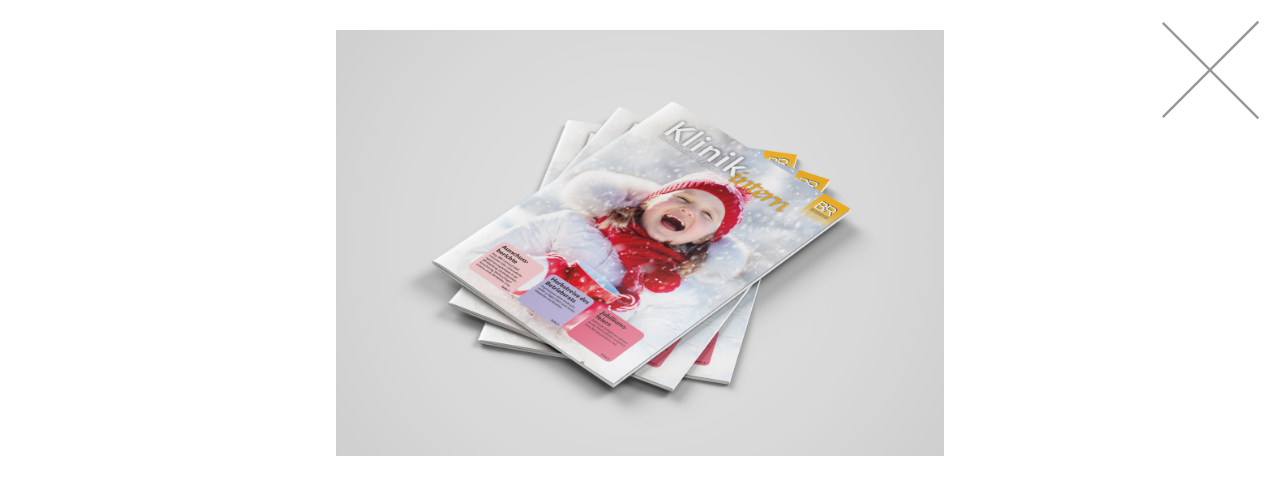

--- FILE ---
content_type: text/css
request_url: https://www.hofergrafik.at/wp-content/themes/devlop/style.css?ver=6.8.3
body_size: 6566
content:
@charset "UTF-8";
/*!
Theme Name: hg
Theme URI: 
Author: L
Author URI:
Description: theme for hofergrafik°
Version: 1.0.0
License: GNU General Public License v2 or later
License URI: http://www.gnu.org/licenses/gpl-2.0.html

This theme, like WordPress, is licensed under the GPL.
Use it to make something cool, have fun, and share what you've learned with others.

Humescores is based on Underscores http://underscores.me/, (C) 2012-2016 Automattic, Inc.
Underscores is distributed under the terms of the GNU GPL v2 or later.

Normalizing styles have been helped along thanks to the fine work of
Nicolas Gallagher and Jonathan Neal http://necolas.github.com/normalize.css/
*/
/*--------------------------------------------------------------
>>> TABLE OF CONTENTS:
----------------------------------------------------------------
# Normalize
# Typography
# Elements
# Forms
# Navigation
	## Links
	## Menus
# Accessibility
# Alignments
# Clearings
# Widgets
# Content
	## Posts and pages
	## Comments
# Infinite scroll
# Media
	## Captions
	## Galleries
--------------------------------------------------------------*/
/* Selfmade */
/*--------------------------------------------------------------
# Normalize
--------------------------------------------------------------*/


@font-face {
	font-family: 'Dosis';
	src: url('../../uploads/fonts/Dosis-VariableFont_wght.ttf') format('truetype') tech('variations');
	font-weight: 100 1000;
	font-stretch: 25% 151%;
}

@font-face {
	font-family: 'Dosis';
	src: url('../../uploads/fonts/Dosis-Light.ttf') format('truetype');
	font-weight: 300;
}

@font-face {
	font-family: 'Dosis';
	src: url('../../uploads/fonts/Dosis-Regular.ttf') format('truetype');
	font-weight: 400;
}

@font-face {
	font-family: 'Dosis';
	src: url('../../uploads/fonts/Dosis-Medium.ttf') format('truetype');
	font-weight: 500;
}

@font-face {
	font-family: 'Dosis';
	src: url('../../uploads/fonts/Dosis-SemiBold.ttf') format('truetype');
	font-weight: 600;
}

@font-face {
	font-family: 'Dosis';
	src: url('../../uploads/fonts/Dosis-Bold.ttf') format('truetype');
	font-weight: 700;
}

@font-face {
	font-family: 'Dosis';
	src: url('../../uploads/fonts/Dosis-ExtraBold.ttf') format('truetype');
	font-weight: 800;
}




/* Cookie Banner */
.moove-gdpr-button-holder .mgbutton{
	box-shadow: none;
}

.moove-gdpr-button-holder .mgbutton:hover{
	box-shadow: none;
}

.moove-gdpr-info-bar-container{
	padding: 2rem 2rem !important;
}


.kunden-grid .uagb-post__items article .uagb-post__inner-wrap .uagb-post__text .uagb-post__excerpt{
	display: none;
}


.archive.category #page #content #hg #hg-main {
	margin-top: 10rem;
}

.archive.category #page #content #hg #hg-main article{
	max-width: 1240px;
	margin: auto;
	margin-top: 3rem;
	margin-bottom: 3rem;
	padding-bottom: 2rem;
	border-bottom: 1px solid green;
}

.archive.category #page #content #hg #hg-main article .entry-content section{
	padding: 0 !important;
}



.single-blogposts #page #content #primary #main article .post-thumbnail{
	width: 100%;
}

.single-blogposts #page #content #primary{
	display: grid;
	grid-gap: 2rem;
    grid-template-columns: 5fr 1fr;
    max-width: 1240px;
    margin: 0 auto 0 auto;
}

.single-blogposts #page #content #primary #main{
	padding-top: 10rem;
}

.single-blogposts #page #content #secondary{
	padding: 10rem 1rem 1rem 1rem;
	background-color: rgba(47, 135, 34, 0.75);
}
.single-blogposts #page #content #secondary section{
	padding: 0 !important;
}
.single-blogposts #page #content #secondary section .menu-blog-menu-container #menu-blog-menu{
	padding: 0 !important;
	margin-left: 0;
}
.single-blogposts #page #content #secondary section .menu-blog-menu-container #menu-blog-menu li{
	list-style: none;
}
.single-blogposts #page #content #secondary section .menu-blog-menu-container #menu-blog-menu li a{
	font-weight: 600;
	font-size: 1.5rem;
	color: white;
}


.single-blogposts #page #content #secondary section .menu-blog-menu-container #menu-blog-menu li ul{
	padding: 0;
	margin-left: 0;
}
.single-blogposts #page #content #secondary section .menu-blog-menu-container #menu-blog-menu li ul li{
	margin: 0.5rem 0;
}
.single-blogposts #page #content #secondary section .menu-blog-menu-container #menu-blog-menu li ul li a{
	color: white;
	font-size: 1rem;
	font-weight: 300;
}

.single-blogposts #page #content #primary #main article .entry-header{
	padding: 0rem !important;
	margin-bottom: 1.5rem;
}
.single-blogposts #page #content #primary #main article .entry-header h1{
	max-width: 1240px;
	margin: auto;
}

.single-blogposts #page #content #primary #main article .entry-content .wp-block-uagb-section{
	max-width: 1240px;
	margin: auto;
	padding: 0 !important;
}

.single-blogposts #page #content #primary #main article .entry-content section div a{
	text-decoration: underline;

}


@media screen and (max-width: 1240px){
	.single-blogposts #page #content #primary{
		padding: 2em !important;
	}
	.archive.category #page #content #hg #hg-main article{
		padding: 2em !important;
	}
}

@media screen and (max-width: 1000px){
	.single-blogposts #page #content #primary{
		grid-template-columns: 1fr;
	}
}

@media screen and (max-width: 600px){
	.single-blogposts #page #content #primary{
		padding: 1em !important;
	}
	.archive.category #page #content #hg #hg-main article{
		padding: 1em !important;
	}
}

    


.h3-alt{
	margin-top: 2.5rem;
	margin-bottom: 0;
}

.mb-0{
	margin-bottom: 0;
}

.mb-1{
	margin-bottom: 1rem;
}

.mb-2{
	margin-bottom: 2rem;
}

.mr-1{
	margin-right: 1rem;
}

.gap-1{
	gap: 1rem;
}


#metaslider_804 .slides li .caption-wrap .caption div .content p{
	line-height: 1.32;
	margin-left: 0;
	margin-right: 0;
}


.btn-white a{
	color: #fff;
	background-color: transparent;
	border: 1px solid #fff;
	padding: 0.25em 0.6em;
	transition: 320ms;
}
.btn-white a:hover{
	color: #2F8722;
	background-color: #fff;
	border: 1px solid #fff;
	padding: 0.25em 0.6em;
}

.btn-white a:hover i{
	color: #2F8722;
}


#post-187 a{
	border-bottom: 1px dotted #757575;
}

#post-187 a:hover{
	border-bottom: 1px solid #757575;
}


.kontakt-section div div div p{
	color: #fff;
}
.kontakt-section div div div p a{
	color: #fff;
}

.kontakt-section div div div p a:hover{
	color: #2F8722;
	border-bottom: 1px solid #2F8722;
}



.category-arbeiten > footer.entry-footer{
	display: none;
}


.corona {
	flex-direction: column;
	align-items: center;
	justify-content: center !important;
	background-color: rgba(0, 0, 0, 0.6);
	padding-top: 1.5rem;
	padding-bottom: 1.5rem;
}
.corona .bigger-slider-text{
	margin-left: auto !important;
	margin-right: auto !important;
	line-height: 100%;
}
.corona .small-slider-text{
	padding-top: 1rem !important;
	margin-left: auto !important;
	margin-right: auto !important;
	line-height: 100%;
}

@media (max-width: 750px) {
.corona {
	padding: 1rem !important;
}
.corona .bigger-slider-text{
	font-size: 56px !important;
}
.corona .small-slider-text{
	font-size:28px !important;
}
}

@media (max-width: 600px) {
.corona {
	padding: 1rem !important;
}
.corona .bigger-slider-text{
	font-size: 36px !important;
}
.corona .small-slider-text{
	font-size: 18px !important;
}
}




.metaslider.ms-theme-blend .flexslider:not(.filmstrip) ul.flex-direction-nav, .metaslider.ms-theme-blend div.nivo-directionNav{
	left: 20px !important;
}




html {
  font-family: sans-serif;
  -webkit-text-size-adjust: 100%;
  -ms-text-size-adjust: 100%; }

body {
  margin: 0; }

article,
aside,
details,
figcaption,
figure,
footer,
header,
main,
menu,
nav,
section,
summary {
  display: block; }

audio,
canvas,
progress,
video {
  display: inline-block;
  vertical-align: baseline; }

audio:not([controls]) {
  display: none;
  height: 0; }

[hidden],
template {
  display: none; }

a {
  background-color: transparent; }

a:active,
a:hover {
  outline: 0; }

abbr[title] {
  border-bottom: 1px dotted; }

b,
strong {
  font-weight: bold; }

dfn {
  font-style: italic; }

h1 {
  font-size: 2em;
  margin: 0.67em 0; }

mark {
  background: #ff0;
  color: #000; }

small {
  font-size: 80%; }

sub,
sup {
  font-size: 75%;
  line-height: 0;
  position: relative;
  vertical-align: baseline; }

sup {
  top: -0.5em; }

sub {
  bottom: -0.25em; }

img {
  border: 0; }

svg:not(:root) {
  overflow: hidden; }

figure {
  margin: 1em 40px; }

hr {
  box-sizing: content-box;
  height: 0; }

pre {
  overflow: auto; }

code,
kbd,
pre,
samp {
  font-family: monospace, monospace;
  font-size: 1em; }

button,
input,
optgroup,
select,
textarea {
  color: inherit;
  font: inherit;
  margin: 0; }

button {
  overflow: visible; }

button,
select {
  text-transform: none; }

button,
html input[type="button"],
input[type="reset"],
input[type="submit"] {
  -webkit-appearance: button;
  cursor: pointer; }

button[disabled],
html input[disabled] {
  cursor: default; }

button::-moz-focus-inner,
input::-moz-focus-inner {
  border: 0;
  padding: 0; }

input {
  line-height: normal; }

input[type="checkbox"],
input[type="radio"] {
  box-sizing: border-box;
  padding: 0; }

input[type="number"]::-webkit-inner-spin-button,
input[type="number"]::-webkit-outer-spin-button {
  height: auto; }

input[type="search"]::-webkit-search-cancel-button,
input[type="search"]::-webkit-search-decoration {
  -webkit-appearance: none; }

fieldset {
  border: 1px solid #c0c0c0;
  margin: 0 2px;
  padding: 0.35em 0.625em 0.75em; }

legend {
  border: 0;
  padding: 0; }

textarea {
  overflow: auto; }

optgroup {
  font-weight: bold; }

table {
  border-collapse: collapse;
  border-spacing: 0; }

td,
th {
  padding: 0; }

/*--------------------------------------------------------------
# Typography
--------------------------------------------------------------*/
body,
button,
input,
select,
textarea {
  color: #404040;
  font-family: "PT Serif", Georgia, Cambria, "Times New Roman", Times, serif;
  font-size: 18px;
  font-size: 1.125rem;
  line-height: 1.5; }
  @media screen and (min-width: 600px) {
    body,
    button,
    input,
    select,
    textarea {
      font-size: 20px;
      font-size: 1.25rem; } }

h1, h2, h3, h4, h5, h6 {
  clear: both;
  font-family: "Source Sans Pro", "Lucida Grande", "Lucida Sans Unicode", "Lucida Sans", Geneva, Arial, sans-serif; }

h1 {
  font-size: 3em; }

h2 {
  font-size: 2.6em; }

h3 {
  font-size: 2.2em; }

h4 {
  font-size: 2em; }

h5 {
  font-size: 1.8em; }

h6 {
  font-size: 1.6em; }

p {
  margin-bottom: 1.5em; }

dfn, cite, em, i {
  font-style: italic; }

blockquote {
  margin: 0 1.5em; }

address {
  margin: 0 0 1.5em; }

pre {
  background: #eee;
  font-family: "Courier 10 Pitch", Courier, monospace;
  font-size: 18.75px;
  font-size: 1.171875rem;
  line-height: 1.6;
  margin-bottom: 1.6em;
  max-width: 100%;
  overflow: auto;
  padding: 1.6em; }

code, kbd, tt, var {
  font-family: Monaco, Consolas, "Andale Mono", "DejaVu Sans Mono", monospace;
  font-size: 18.75px;
  font-size: 1.171875rem; }

abbr, acronym {
  border-bottom: 1px dotted #666;
  cursor: help; }

mark, ins {
  background: #fff9c0;
  text-decoration: none; }

big {
  font-size: 125%; }

/*--------------------------------------------------------------
# Elements
--------------------------------------------------------------*/
html {
  box-sizing: border-box; }

*,
*:before,
*:after {
  /* Inherit box-sizing to make it easier to change the property for components that leverage other behavior; see http://css-tricks.com/inheriting-box-sizing-probably-slightly-better-best-practice/ */
  box-sizing: inherit; }

body {
  background: #fff;
  /* Fallback for when there is no custom background color defined. */ }

blockquote, q {
  quotes: "" ""; }
  blockquote:before, blockquote:after, q:before, q:after {
    content: ""; }

hr {
  background-color: #ccc;
  border: 0;
  height: 1px;
  margin-bottom: 1.5em; }

ul, ol {
  margin: 0 0 1.5em 3em; }

ul {
  list-style: disc; }

ol {
  list-style: decimal; }

li > ul,
li > ol {
  margin-bottom: 0;
  margin-left: 1.5em; }

dt {
  font-weight: bold; }

dd {
  margin: 0 1.5em 1.5em; }

img {
  height: auto;
  /* Make sure images are scaled correctly. */
  max-width: 100%;
  /* Adhere to container width. */ }

figure {
  margin: 1em 0;
  /* Extra wide images within figure tags don't overflow the content area. */ }

.fw-picture-section {
  position: relative;
  left: -2em;
  right: -2em;
  width: 100vw; }
  @media (max-width: 600px) {
    .fw-picture-section {
      left: -1em;
      right: -1em; } }

table {
  margin: 0 0 1.5em;
  width: 100%; }

@media (max-width: 600px) {
  .uagb-section__inner-wrap .wp-block-columns .wp-block-column {
    margin-bottom: 0 !important; } }

/*--------------------------------------------------------------
# Forms
--------------------------------------------------------------*/
button,
input[type="button"],
input[type="reset"],
input[type="submit"] {
  border: 1px solid;
  border-color: #ccc #ccc #bbb;
  border-radius: 3px;
  background: #e6e6e6;
  box-shadow: inset 0 1px 0 rgba(255, 255, 255, 0.5), inset 0 15px 17px rgba(255, 255, 255, 0.5), inset 0 -5px 12px rgba(0, 0, 0, 0.05);
  color: rgba(0, 0, 0, 0.8);
  font-size: 15px;
  font-size: 0.9375rem;
  line-height: 1;
  padding: .6em 1em .4em;
  text-shadow: 0 1px 0 rgba(255, 255, 255, 0.8); }
  button:hover,
  input[type="button"]:hover,
  input[type="reset"]:hover,
  input[type="submit"]:hover {
    border-color: #ccc #bbb #aaa;
    box-shadow: inset 0 1px 0 rgba(255, 255, 255, 0.8), inset 0 15px 17px rgba(255, 255, 255, 0.8), inset 0 -5px 12px rgba(0, 0, 0, 0.02); }
  button:active, button:focus,
  input[type="button"]:active,
  input[type="button"]:focus,
  input[type="reset"]:active,
  input[type="reset"]:focus,
  input[type="submit"]:active,
  input[type="submit"]:focus {
    border-color: #aaa #bbb #bbb;
    box-shadow: inset 0 -1px 0 rgba(255, 255, 255, 0.5), inset 0 2px 5px rgba(0, 0, 0, 0.15); }

input[type="text"],
input[type="email"],
input[type="url"],
input[type="password"],
input[type="search"],
input[type="number"],
input[type="tel"],
input[type="range"],
input[type="date"],
input[type="month"],
input[type="week"],
input[type="time"],
input[type="datetime"],
input[type="datetime-local"],
input[type="color"],
textarea {
  color: #666;
  border: 1px solid #ccc;
  border-radius: 3px;
  padding: 3px; }
  input[type="text"]:focus,
  input[type="email"]:focus,
  input[type="url"]:focus,
  input[type="password"]:focus,
  input[type="search"]:focus,
  input[type="number"]:focus,
  input[type="tel"]:focus,
  input[type="range"]:focus,
  input[type="date"]:focus,
  input[type="month"]:focus,
  input[type="week"]:focus,
  input[type="time"]:focus,
  input[type="datetime"]:focus,
  input[type="datetime-local"]:focus,
  input[type="color"]:focus,
  textarea:focus {
    color: #111; }

select {
  border: 1px solid #ccc; }

textarea {
  width: 100%; }

/*--------------------------------------------------------------
# Navigation
--------------------------------------------------------------*/
/*--------------------------------------------------------------
## Links
--------------------------------------------------------------*/
a {
  color: inherit;
  text-decoration: none; }
  a:hover, a:focus, a:active {
    border-bottom: 1px solid #fff; }
  a:focus {
    outline: thin dotted; }
  a:hover, a:active {
    outline: 0;
    border-bottom: 1px solid #fff; }

/*--------------------------------------------------------------
## Menus
--------------------------------------------------------------*/
.site-main .comment-navigation,
.site-main .posts-navigation,
.site-main .post-navigation {
  margin: 0 0 1.5em;
  overflow: hidden; }
.comment-navigation .nav-previous, .posts-navigation .nav-previous, .post-navigation .nav-previous {
  float: left;
  width: 50%; }
.comment-navigation .nav-next, .posts-navigation .nav-next, .post-navigation .nav-next {
  float: right;
  text-align: right;
  width: 50%; }

/*--------------------------------------------------------------
# Accessibility
--------------------------------------------------------------*/
/* Text meant only for screen readers. */
.screen-reader-text {
  clip: rect(1px, 1px, 1px, 1px);
  position: absolute !important;
  height: 1px;
  width: 1px;
  overflow: hidden; }
  .screen-reader-text:focus {
    background-color: #f1f1f1;
    border-radius: 3px;
    box-shadow: 0 0 2px 2px rgba(0, 0, 0, 0.6);
    clip: auto !important;
    color: #21759b;
    display: block;
    font-size: 17.5px;
    font-size: 1.09375rem;
    font-weight: bold;
    height: auto;
    left: 5px;
    line-height: normal;
    padding: 15px 23px 14px;
    text-decoration: none;
    top: 5px;
    width: auto;
    z-index: 100000;
    /* Above WP toolbar. */ }

/* Do not show the outline on the skip link target. */
#content[tabindex="-1"]:focus {
  outline: 0; }

/*--------------------------------------------------------------
# Alignments
--------------------------------------------------------------*/
.alignleft {
  display: inline;
  float: left;
  margin-right: 1.5em; }

.alignright {
  display: inline;
  float: right;
  margin-left: 1.5em; }

.aligncenter {
  clear: both;
  display: block;
  margin-left: auto;
  margin-right: auto; }

/*--------------------------------------------------------------
# Clearings
--------------------------------------------------------------*/
.clear:before,
.clear:after,
.entry-content:before,
.entry-content:after,
.comment-content:before,
.comment-content:after,
.site-header:before,
.site-header:after,
.site-content:before,
.site-content:after,
.site-footer:before,
.site-footer:after {
  content: "";
  display: table;
  table-layout: fixed; }

.clear:after,
.entry-content:after,
.comment-content:after,
.site-header:after,
.site-content:after,
.site-footer:after {
  clear: both; }

/*--------------------------------------------------------------
# Content
--------------------------------------------------------------*/
/*--------------------------------------------------------------
## Global layouts
--------------------------------------------------------------*/
html {
  overflow-x: hidden; }

.site-content {
  padding: 1em;
  padding-top: 0; }
  @media screen and (min-width: 600px) {
    .site-content {
      padding: 2em;
      padding-top: 0; } }

#page .homepage-header-img img {
  display: block;
  max-height: 60vh;
  width: 100vw;
  object-fit: cover;
  overflow: hidden; }

.site-header {
  position: relative;
  padding: 1em;
  font-family: "Source Sans Pro", "Lucida Grande", "Lucida Sans Unicode", "Lucida Sans", Geneva, Arial, sans-serif;
  color: #fff;
  background-color: #000; }
  @media screen and (min-width: 600px) {
    .site-header {
      padding: 1em 2em; } }

.site-branding {
  min-height: 65px;
  display: flex;
  align-items: flex-end; }
  .site-branding .header-logo .custom-logo-link {
    width: 65px; }
    .site-branding .header-logo .custom-logo-link img {
      display: block;
      width: inherit;
      margin-right: 1rem; }

.site-title {
  margin: 0;
  padding: 0;
  font-size: 1.6em;
  font-weight: 900;
  line-height: 1em; }
  .site-title a {
    color: white;
    text-decoration: none; }
    .site-title a:hover, .site-title a:focus {
      text-decoration: underline; }

.site-description {
  margin: 0;
  font-size: .9em;
  font-style: italic;
  font-weight: 100; }

.site-header {
  display: flex;
  justify-content: space-between; }

@media screen and (min-width: 900px) {
  .site-branding {
    flex: 1 0 auto; } }
#site-navigation .menu-pagemenu-container {
  display: flex;
  align-items: flex-end; }
  #site-navigation .menu-pagemenu-container #primary-menu {
    margin: 0;
    padding: 0;
    display: flex;
    list-style: none; }
    #site-navigation .menu-pagemenu-container #primary-menu .menu-item {
      padding-right: 1em; }
      #site-navigation .menu-pagemenu-container #primary-menu .menu-item a {
        text-decoration: none;
        color: inherit;
        font-weight: 300; }
        #site-navigation .menu-pagemenu-container #primary-menu .menu-item a:hover {
          border-bottom: 1px solid #fff; }

#site-navigation {
  width: 65%;
  display: flex;
  justify-content: flex-end;
  align-items: flex-end; }
  #site-navigation .menu-pagemenu-container #primary-menu .menu-item {
    padding-left: 1em;
    padding-right: 0em; }

.menu-toggle {
  display: none; }

@media (max-width: 800px) {
  #site-navigation {
    display: none; } }
#site-navigation-mobile {
  width: 65%;
  display: flex;
  justify-content: flex-end;
  align-items: flex-end;
  position: relative; }
  #site-navigation-mobile .toggler-container {
    position: absolute;
    right: 0;
    bottom: 0;
    width: 32px;
    height: 25px;
    cursor: pointer; }
    #site-navigation-mobile .toggler-container .menu-toggler {
      position: absolute;
      bottom: 0;
      right: 0;
      top: 20px;
      color: #a2ce7e;
      z-index: 1000;
      height: 5px;
      width: 32px;
      background-color: #a2ce7e;
      transform: rotate(0);
      transition: .5s; }
      #site-navigation-mobile .toggler-container .menu-toggler:before {
        position: absolute;
        top: -10px;
        content: '';
        height: 5px;
        width: 32px;
        background-color: #a2ce7e;
        transform: rotate(0);
        transition: .5s;
        opacity: 1; }
      #site-navigation-mobile .toggler-container .menu-toggler:after {
        position: absolute;
        top: -20px;
        content: '';
        height: 5px;
        width: 32px;
        background-color: #a2ce7e;
        transform: rotate(0);
        transition: .5s; }
  #site-navigation-mobile .menu-mobile-menu-container {
    position: fixed;
    top: 0;
    left: -120vw;
    bottom: 0;
    right: 0;
    width: 100vw;
    transition: 1000ms; }

#site-navigation-mobile.open .toggler-container .menu-toggler {
  color: #a2ce7e;
  position: fixed;
  height: 5px;
  width: 32px;
  background-color: #a2ce7e;
  top: 40px;
  right: 32px;
  opacity: 1;
  transform: rotate(45deg); }
  #site-navigation-mobile.open .toggler-container .menu-toggler:after {
    position: absolute;
    top: 0;
    content: '';
    height: 5px;
    width: 32px;
    background-color: #a2ce7e;
    transform: translate(50%, 50%);
    transform: rotate(90deg);
    opacity: 1; }
  #site-navigation-mobile.open .toggler-container .menu-toggler:before {
    position: absolute;
    top: 20px;
    content: '';
    height: 5px;
    width: 32px;
    background-color: #a2ce7e;
    opacity: 0; }
#site-navigation-mobile.open .menu-mobile-menu-container {
  position: fixed;
  top: 0;
  left: 0;
  bottom: 0;
  right: 0;
  background-color: #fff;
  display: flex;
  align-items: center;
  justify-content: center; }
  #site-navigation-mobile.open .menu-mobile-menu-container #secondary-menu {
    margin: 0;
    padding: 0;
    list-style: none; }
    #site-navigation-mobile.open .menu-mobile-menu-container #secondary-menu .menu-item {
      padding-right: 1em;
      padding-top: 0.5em;
      color: #a2ce7e;
      font-weight: 400;
      font-size: 24px; }
      #site-navigation-mobile.open .menu-mobile-menu-container #secondary-menu .menu-item a {
        text-decoration: none;
        color: inherit;
        font-weight: 300;
        font-size: 24px; }
        #site-navigation-mobile.open .menu-mobile-menu-container #secondary-menu .menu-item a:hover {
          border-bottom: 1px solid #fff; }

@media (min-width: 800px) {
  #site-navigation-mobile {
    display: none; } }
.site-footer {
  position: relative;
  padding: 1em;
  font-family: "Source Sans Pro", "Lucida Grande", "Lucida Sans Unicode", "Lucida Sans", Geneva, Arial, sans-serif;
  color: #fff;
  background-color: #000; }
  @media screen and (min-width: 600px) {
    .site-footer {
      padding: 1em 2em; } }

.site-info {
  font-weight: 300; }

/*--------------------------------------------------------------
## Posts and pages
--------------------------------------------------------------*/
.sticky {
  display: block; }

.hentry {
  margin: 0 0 1.5em; }

.byline,
.updated:not(.published) {
  display: none; }

.single .byline,
.group-blog .byline {
  display: inline; }

.page-content,
.entry-content,
.entry-summary {
  margin: 1.5em 0 0; }

.page-links {
  clear: both;
  margin: 0 0 1.5em; }

.recipe .entry-header h1.entry-title {
  display: none; }

.content-area-posts .site-main-posts article {
  position: relative; }
  .content-area-posts .site-main-posts article .post-thumbnail {
    position: relative;
    height: 450px;
    width: 100vw;
    overflow: hidden; }
    @media (max-width: 600px) {
      .content-area-posts .site-main-posts article .post-thumbnail {
        left: -1em;
        right: -1em; } }
    .content-area-posts .site-main-posts article .post-thumbnail .wp-post-image {
      width: 100%;
      height: 100%;
      object-fit: cover; }

/*--------------------------------------------------------------
## Comments
--------------------------------------------------------------*/
.comment-content a {
  word-wrap: break-word; }

.bypostauthor {
  display: block; }

/*--------------------------------------------------------------
# Widgets
--------------------------------------------------------------*/
.widget {
  margin: 0 0 1.5em;
  /* Make sure select elements fit in widgets. */ }
  .widget select {
    max-width: 100%; }

/*--------------------------------------------------------------
# Infinite scroll
--------------------------------------------------------------*/
/* Globally hidden elements when Infinite Scroll is supported and in use. */
.infinite-scroll .posts-navigation,
.infinite-scroll.neverending .site-footer {
  /* Theme Footer (when set to scrolling) */
  display: none; }

/* When Infinite Scroll has reached its end we need to re-display elements that were hidden (via .neverending) before. */
.infinity-end.neverending .site-footer {
  display: block; }

/*--------------------------------------------------------------
# Media
--------------------------------------------------------------*/
.page-content .wp-smiley,
.entry-content .wp-smiley,
.comment-content .wp-smiley {
  border: none;
  margin-bottom: 0;
  margin-top: 0;
  padding: 0; }

/* Make sure embeds and iframes fit their containers. */
embed,
iframe,
object {
  max-width: 100%; }

/*--------------------------------------------------------------
## Captions
--------------------------------------------------------------*/
.wp-caption {
  margin-bottom: 1.5em;
  max-width: 100%; }
  .wp-caption img[class*="wp-image-"] {
    display: block;
    margin-left: auto;
    margin-right: auto; }
  .wp-caption .wp-caption-text {
    margin: 0.8075em 0; }

.wp-caption-text {
  text-align: center; }

/*--------------------------------------------------------------
## Galleries
--------------------------------------------------------------*/
.gallery {
  margin-bottom: 1.5em; }

.gallery-item {
  display: inline-block;
  text-align: center;
  vertical-align: top;
  width: 100%; }
  .gallery-columns-2 .gallery-item {
    max-width: 50%; }
  .gallery-columns-3 .gallery-item {
    max-width: 33.33%; }
  .gallery-columns-4 .gallery-item {
    max-width: 25%; }
  .gallery-columns-5 .gallery-item {
    max-width: 20%; }
  .gallery-columns-6 .gallery-item {
    max-width: 16.66%; }
  .gallery-columns-7 .gallery-item {
    max-width: 14.28%; }
  .gallery-columns-8 .gallery-item {
    max-width: 12.5%; }
  .gallery-columns-9 .gallery-item {
    max-width: 11.11%; }

.gallery-caption {
  display: block; }

/*--------------------------------------------------------------
# styles für ua-gutenberg block plugin
--------------------------------------------------------------*/
.uagb-post__items article div.uagb-post__inner-wrap {
  border: 1px solid #a2ce7e;
  background-color: transparent !important; }
  .uagb-post__items article div.uagb-post__inner-wrap .uagb-post__text .uagb-post__title {
    color: #a2ce7e !important; }
    .uagb-post__items article div.uagb-post__inner-wrap .uagb-post__text .uagb-post__title a {
      color: #a2ce7e !important; }

.kunden-grid.uagb-post-grid .uagb-post__items {
  pointer-events: none; }
  .kunden-grid.uagb-post-grid .uagb-post__items article .uagb-post__inner-wrap {
    border: none;
    display: flex;
    justify-content: center;
    align-items: center;
    position: relative; }
    .kunden-grid.uagb-post-grid .uagb-post__items article .uagb-post__inner-wrap .uagb-post__image img {
      width: auto;
      max-width: 240px;
      margin: auto;
      filter: grayscale(1); }
    .kunden-grid.uagb-post-grid .uagb-post__items article .uagb-post__inner-wrap .uagb-post__text {
      position: absolute;
      top: 0;
      bottom: 0;
      left: 0;
      right: 0; }
      .kunden-grid.uagb-post-grid .uagb-post__items article .uagb-post__inner-wrap .uagb-post__text .uagb-post__title {
        display: none; }
      .kunden-grid.uagb-post-grid .uagb-post__items article .uagb-post__inner-wrap .uagb-post__text .uagb-post-grid-byline {
        display: none; }
      .kunden-grid.uagb-post-grid .uagb-post__items article .uagb-post__inner-wrap .uagb-post__text .uagb-post__excerpt {
        position: absolute;
        top: 0;
        bottom: 0;
        left: 0;
        right: 0; }
        .kunden-grid.uagb-post-grid .uagb-post__items article .uagb-post__inner-wrap .uagb-post__text .uagb-post__excerpt p {
          position: absolute;
          top: 0;
          bottom: 0;
          left: 0;
          right: 0; }
          .kunden-grid.uagb-post-grid .uagb-post__items article .uagb-post__inner-wrap .uagb-post__text .uagb-post__excerpt p a {
            position: absolute;
            top: 0;
            bottom: 0;
            left: 0;
            right: 0;
            pointer-events: all;
            cursor: hand;
            opacity: 0; }

.zitate-slider .slick-slide div .uagb-post__inner-wrap {
  display: flex !important;
  border: none;
  height: 200px; }
  .zitate-slider .slick-slide div .uagb-post__inner-wrap .uagb-post__image {
    pointer-events: none;
	width: 200px;
    object-fit: contain;
    object-position: center; }
	.zitate-slider .slick-slide div .uagb-post__inner-wrap .uagb-post__image:first-child {
		margin: 0;
		margin-right: 1rem;}
  .zitate-slider .slick-slide div .uagb-post__inner-wrap .uagb-post__text { }
    .zitate-slider .slick-slide div .uagb-post__inner-wrap .uagb-post__text .uagb-post__title {
      display: none; }
.zitate-slider .slick-dots li button {
  box-shadow: none; }
.zitate-slider .slick-slide div .uagb-post__inner-wrap .uagb-post__excerpt {
    margin-top: 0 !important;}

.uagb-slick-carousel .slick-next, .uagb-slick-carousel .slick-prev{
	top: 25%;
	box-shadow: none;
}
@media (max-width: 976px){
	.uagb-post__arrow-outside.uagb-post-grid .slick-next {
		right: 5px;
	}
}
@media (max-width: 976px){
	.uagb-post__arrow-outside.uagb-post-grid .slick-prev {
		left: 5px;
	}
}



.csr-slider{
	margin-top: 5rem;
}
.csr-slider  .slick-slide div .uagb-post__inner-wrap {
  border: none;
}
.csr-slider .slick-slide div article .uagb-post__image {
  pointer-events: none;
	width: 180px;
	margin: auto !important;
    object-fit: contain;
    object-position: center; }
	.csr-slider .slick-slide div .uagb-post__inner-wrap .uagb-post__image:first-child {
		margin: 0;
		margin-right: 1rem;}
  .csr-slider .slick-slide div .uagb-post__inner-wrap .uagb-post__text {
		text-align: center;
	}
    .csr-slider .slick-slide div .uagb-post__inner-wrap .uagb-post__text .uagb-post__title {
      display: none; }
.csr-slider .slick-dots li button {
  box-shadow: none; }







/*# sourceMappingURL=style.css.map */


--- FILE ---
content_type: text/css
request_url: https://www.hofergrafik.at/wp-content/themes/devlop/hg-style.css
body_size: 2668
content:
@charset "UTF-8";
@import url("https://stackpath.bootstrapcdn.com/font-awesome/4.7.0/css/font-awesome.min.css");

html {
  scroll-behavior: smooth; 
}

body {
  font-family: Dosis, sans-serif; }

h1, h2, h3, h4, h5, h6 {
  font-family: Dosis, sans-serif;
  line-height: 115%;
  font-weight: 400; }

h1, h2, h3 {
  color: #2F8722; }

h1 {
  font-size: 44px; }

h2 {
  font-size: 38px; }

h3 {
  font-size: 30px; }

p, ul, li, a {
  font-size: 18px;
  font-weight: 100;
  color: #757575; }

a {
  text-decoration: none;
  border-bottom: 1px dotted #fff; }

/* überschrift nach div */
div h1, div h2, div h3, div h4 {
  margin-top: 0; }
  @media (max-width: 600px) {
    div h1, div h2, div h3, div h4 {
      margin-top: 2rem;
      margin-bottom: 1rem; } }

b, strong {
  font-weight: 600; }

section {
  padding-top: 2em !important;
  padding-bottom: 2em !important; }

.btn-green {
  display: inline-block;
  text-transform: uppercase;
  padding: 0.25em 0.6em;
  background-color: #2F8722;
  color: #fff; }
  .btn-green a {
    color: #fff; }

/* generelle klassen */
section {
  padding: 1em !important;
  padding-top: 0; }
  @media screen and (min-width: 600px) {
    section {
      padding: 2em !important;
      padding-top: 0; } }

h1 span.bigger-heading, h2 span.bigger-heading, h3 span.bigger-heading {
  font-size: 125%; }

.rounded img {
  border-radius: 50%; }

.green-section {
  background-color: #2F8722; }
  .green-section * {
    color: #fff; }
  .green-section .hr-spacer {
    padding-bottom: 4rem;
    border-bottom: 1px solid #fff;
    margin-bottom: 4rem; }

.hr-spacer {
  height: 0px !important;
  padding-bottom: 4rem;
  border-bottom: 1px solid #2F8722;
  margin-bottom: 4rem; }

/* Layout */
/* Header */
.page {
  margin: 0; }
  .page .entry-content {
    margin: 0; }

/* Slider styles */
@media (max-width: 600px) {
  .home-slider div div .slides li {
    height: 450px !important; } }
@media (max-width: 600px) {
  .home-slider div div .slides li img {
    height: 100%;
    width: 100%;
    -o-object-fit: cover;
       object-fit: cover;
    -o-object-position: center;
       object-position: center; } }
.home-slider div div .slides li .caption-wrap {
  background: transparent !important;
  opacity: 1; }
  @media (max-width: 600px) {
    .home-slider div div .slides li .caption-wrap {
      display: none; } }
  .home-slider div div .slides li .caption-wrap .caption {
    width: 100%;
    text-align: center; }
    .home-slider div div .slides li .caption-wrap .caption div {
      display: -webkit-box;
      display: -ms-flexbox;
      display: flex;
      -webkit-box-pack: center;
          -ms-flex-pack: center;
              justify-content: center;
      -webkit-box-align: baseline;
          -ms-flex-align: baseline;
              align-items: baseline; }
      @media (max-width: 1240px) {
        .home-slider div div .slides li .caption-wrap .caption div {
          display: block; } }
      .home-slider div div .slides li .caption-wrap .caption div p {
        font-size: 42px;
        margin: 0 0.5rem;
        color: #fff; }
        @media (max-width: 1240px) {
          .home-slider div div .slides li .caption-wrap .caption div p {
            line-height: 100%; } }
      .home-slider div div .slides li .caption-wrap .caption div .bigger-slider-text {
        font-size: 78px;
        color: #fff; }
        @media (max-width: 1240px) {
          .home-slider div div .slides li .caption-wrap .caption div .bigger-slider-text {
            line-height: 100%; } }

.hg-header .site-header {
  position: absolute;
  z-index: 1000;
  width: 100%;
  background-color: rgba(255, 255, 255, 0.8);
  margin: 0 auto;
  padding: 1em 1em; }
  @media screen and (min-width: 600px) {
    .hg-header .site-header {
      padding: 1em 2em; } }
  @media screen and (min-width: 1240px) {
    .hg-header .site-header {
      padding: 1em 0em; } }
  .hg-header .site-header .inner-header {
    max-width: 1240px;
    width: 100%;
    display: -webkit-box;
    display: -ms-flexbox;
    display: flex;
    -webkit-box-pack: justify;
        -ms-flex-pack: justify;
            justify-content: space-between; }
    @media (max-width: 750px) {
      .hg-header .site-header .inner-header {
        -webkit-box-orient: vertical;
        -webkit-box-direction: normal;
            -ms-flex-direction: column;
                flex-direction: column; } }
    .hg-header .site-header .inner-header .site-branding .header-content .site-title a {
      color: #2F8722;
      font-size: 30px;
      font-weight: 400;
      font-family: Dosis, sans-serif;
      border-bottom: none;
      text-shadow: 0px 0px 50px white; }
    .hg-header .site-header .inner-header .site-branding .header-content .site-description {
      color: #2F8722;
      font-size: 14px;
      font-weight: 300;
      font-style: normal;
      line-height: 1.5;
      font-family: Dosis, sans-serif;
      text-shadow: 0px 0px 50px white; }
    @media (max-width: 750px) {
      .hg-header .site-header .inner-header #site-navigation {
        width: 100%;
        -webkit-box-pack: start;
            -ms-flex-pack: start;
                justify-content: flex-start; } }
    .hg-header .site-header .inner-header #site-navigation div ul .menu-item {
      color: #2F8722;
      font-weight: 400;
      font-family: Dosis, sans-serif; }
      @media (max-width: 750px) {
        .hg-header .site-header .inner-header #site-navigation div ul .menu-item {
          padding-left: 0 !important;
          padding-right: 1rem !important;
          padding-top: 1rem; } }
      .hg-header .site-header .inner-header #site-navigation div ul .menu-item a {
        text-decoration: none;
        border-bottom: none;
        text-shadow: 0px 0px 50px white; }
    .hg-header .site-header .inner-header #site-navigation div ul #menu-item-191, .hg-header .site-header .inner-header #site-navigation div ul #menu-item-190 {
      display: none; }
    .hg-header .site-header .inner-header #site-navigation-mobile {
      width: 100%; }
      .hg-header .site-header .inner-header #site-navigation-mobile .toggler-container {
        top: -50px; }
    .hg-header .site-header .inner-header .open .toggler-container .menu-toggler {
      top: 80px !important; }

.homepage-header-img {
  display: none; }

/* Content */
#content.site-content {
  width: 100%;
  padding: 0; }

#hg #hg-main .page header.entry-header {
  display: none; }

.wp-block-column figure.wp-block-image {
  width: 75%; }

.kunden-spalte .wp-block-column figure {
  text-align: center; }
  .kunden-spalte .wp-block-column figure img {
    height: 120px; }

.kundenzitat p {
  margin-bottom: 0.2rem; }

.section-overlay div.uagb-section__inner-wrap {
  background-color: rgba(0, 0, 0, 0.65);
  padding: 1em; }

/* Footer */
.hg-footer {
  background-color: #fff;
  border-top: 1px solid #2F8722;
  padding-bottom: 0.2em; }
  @media screen and (min-width: 600px) {
    .hg-footer {
      padding: 1em 2em; } }
  @media screen and (min-width: 1240px) {
    .hg-footer {
      padding: 1em 0em; } }
  .hg-footer .site-info {
    display: -webkit-box;
    display: -ms-flexbox;
    display: flex;
    -webkit-box-pack: justify;
        -ms-flex-pack: justify;
            justify-content: space-between;
    -webkit-box-align: baseline;
        -ms-flex-align: baseline;
            align-items: baseline;
    max-width: 1240px;
    margin: 0 auto; }
    @media screen and (max-width: 875px) {
      .hg-footer .site-info .footer-2 div ul {
        padding-left: 0;
        margin-left: 0;
        display: block !important; }
        .hg-footer .site-info .footer-2 div ul li {
          padding-left: 0 !important;
          padding-right: 0.5rem; } }
    .hg-footer .site-info .footer-1 p {
      font-family: Dosis, sans-serif;
      color: #2F8722; }
    .hg-footer .site-info .footer-2 div ul {
      display: -webkit-box;
      display: -ms-flexbox;
      display: flex; }
      .hg-footer .site-info .footer-2 div ul li {
        list-style: none;
        padding-left: 1em;
        font-family: Dosis, sans-serif; }
        .hg-footer .site-info .footer-2 div ul li a {
          color: #2F8722; }

.twitter-section .uagb-section__inner-wrap {
  width: 500px; }
  @media (max-width: 550px) {
    .twitter-section .uagb-section__inner-wrap {
      width: 100%; } }

.post-template #page .site-content .portfolio-post #main {
  padding: 0 2rem; }
.post-template #page .site-content .portfolio-post #main article .entry-header {
  display: none; }
.post-template #page .site-content .portfolio-post #main article .post-thumbnail {
  display: none; }
.post-template #page .site-content .portfolio-post #main article .entry-content .alignnormal .metaslider {
  width: 50% !important; }
.post-template #page .site-content .portfolio-post #main .back-button {
  width: 100px;
  position: absolute;
  right: 20px;
  top: 20px;
  z-index: 1000; }
  .post-template #page .site-content .portfolio-post #main .back-button a {
    text-decoration: none;
    border: none; }

.arbeiten-home .uagb-section__inner-wrap .uagb-post-grid .uagb-post__items article .uagb-post__inner-wrap {
  border: none; }
  .arbeiten-home .uagb-section__inner-wrap .uagb-post-grid .uagb-post__items article .uagb-post__inner-wrap .uagb-post__text {
    display: none; }

.metaslider .caption-wrap .caption, .home-slider .caption-wrap .caption {
  max-width: 1240px !important;
  top: -750px !important; }
  @media (max-width: 1750px) {
    .metaslider .caption-wrap .caption, .home-slider .caption-wrap .caption {
      top: -500px !important; } }
  @media (max-width: 1350px) {
    .metaslider .caption-wrap .caption, .home-slider .caption-wrap .caption {
      top: -450px !important; } }
  @media (max-width: 1250px) {
    .metaslider .caption-wrap .caption, .home-slider .caption-wrap .caption {
      top: -400px !important; } }
  @media (max-width: 1150px) {
    .metaslider .caption-wrap .caption, .home-slider .caption-wrap .caption {
      top: -330px !important; } }
  @media (max-width: 1000px) {
    .metaslider .caption-wrap .caption, .home-slider .caption-wrap .caption {
      top: -300px !important; } }
  @media (max-width: 950px) {
    .metaslider .caption-wrap .caption, .home-slider .caption-wrap .caption {
      top: -250px !important; } }
  @media (max-width: 600px) {
    .metaslider .caption-wrap .caption, .home-slider .caption-wrap .caption {
      top: -320px !important; } }
  .metaslider .caption-wrap .caption .hero-box, .home-slider .caption-wrap .caption .hero-box {
    display: -webkit-box;
    display: -ms-flexbox;
    display: flex;
    -webkit-box-orient: vertical;
    -webkit-box-direction: normal;
        -ms-flex-direction: column;
            flex-direction: column;
    width: 320px;
    text-align: left; }
    @media (max-width: 1250px) {
      .metaslider .caption-wrap .caption .hero-box, .home-slider .caption-wrap .caption .hero-box {
        margin: 0em 2em; } }
    @media (max-width: 600px) {
      .metaslider .caption-wrap .caption .hero-box, .home-slider .caption-wrap .caption .hero-box {
        width: 265px;
        margin: 0; } }
    .metaslider .caption-wrap .caption .hero-box .content, .home-slider .caption-wrap .caption .hero-box .content {
      display: -webkit-box;
      display: -ms-flexbox;
      display: flex;
      -webkit-box-orient: vertical;
      -webkit-box-direction: normal;
          -ms-flex-direction: column;
              flex-direction: column;
      background-color: rgba(255, 255, 255, 0.75);
      border-radius: 1rem;
      padding: 1rem;
      text-align: left;
      margin-bottom: 2rem; }
      .metaslider .caption-wrap .caption .hero-box .content h2, .home-slider .caption-wrap .caption .hero-box .content h2 {
        color: #3cad2b !important;
        font-size: 3rem !important;
        margin-bottom: 0.5rem !important;
        line-height: 1.1; }
        @media (max-width: 1000px) {
          .metaslider .caption-wrap .caption .hero-box .content h2, .home-slider .caption-wrap .caption .hero-box .content h2 {
            font-size: 2rem !important; } }
        @media (max-width: 600px) {
          .metaslider .caption-wrap .caption .hero-box .content h2, .home-slider .caption-wrap .caption .hero-box .content h2 {
            margin-top: 0; } }
      .metaslider .caption-wrap .caption .hero-box .content p, .home-slider .caption-wrap .caption .hero-box .content p {
        color: #333333 !important;
        font-size: 1.5rem !important;
        margin-top: 1rem !important; }
        @media (max-width: 1000px) {
          .metaslider .caption-wrap .caption .hero-box .content p, .home-slider .caption-wrap .caption .hero-box .content p {
            font-size: 1rem !important; } }
        @media (max-width: 600px) {
          .metaslider .caption-wrap .caption .hero-box .content p, .home-slider .caption-wrap .caption .hero-box .content p {
            margin-left: 0 !important;
            margin-right: 0 !important; } }
      .metaslider .caption-wrap .caption .hero-box .content .author, .home-slider .caption-wrap .caption .hero-box .content .author {
        text-align: right;
        font-size: 1rem !important;
        margin-top: 0rem !important; }
    .metaslider .caption-wrap .caption .hero-box .btn, .home-slider .caption-wrap .caption .hero-box .btn {
      padding: 1rem;
      background-color: rgba(60, 173, 43, 0.75);
      color: #fff;
      border-bottom: none;
      border-radius: 1rem;
      margin-top: 1rem; }
      .metaslider .caption-wrap .caption .hero-box .btn:hover, .home-slider .caption-wrap .caption .hero-box .btn:hover {
        background-color: #3cad2b; }
  .metaslider .caption-wrap .caption .hero-box-black, .home-slider .caption-wrap .caption .hero-box-black {
    display: -webkit-box;
    display: -ms-flexbox;
    display: flex;
    -webkit-box-orient: vertical;
    -webkit-box-direction: normal;
        -ms-flex-direction: column;
            flex-direction: column;
    width: 320px;
    text-align: left; }
    @media (max-width: 1250px) {
      .metaslider .caption-wrap .caption .hero-box-black, .home-slider .caption-wrap .caption .hero-box-black {
        margin: 0em 2em; } }
    @media (max-width: 600px) {
      .metaslider .caption-wrap .caption .hero-box-black, .home-slider .caption-wrap .caption .hero-box-black {
        margin: 0;
        width: 265px; } }
    .metaslider .caption-wrap .caption .hero-box-black .content, .home-slider .caption-wrap .caption .hero-box-black .content {
      display: -webkit-box;
      display: -ms-flexbox;
      display: flex;
      -webkit-box-orient: vertical;
      -webkit-box-direction: normal;
          -ms-flex-direction: column;
              flex-direction: column;
      background-color: rgba(0, 0, 0, 0.75);
      border-radius: 1rem;
      padding: 1rem;
      text-align: left;
      margin-bottom: 2rem; }
      .metaslider .caption-wrap .caption .hero-box-black .content h2, .home-slider .caption-wrap .caption .hero-box-black .content h2 {
        color: #3cad2b !important;
        font-size: 3rem !important;
        margin-bottom: 0.5rem !important;
        line-height: 1.1; }
        @media (max-width: 1000px) {
          .metaslider .caption-wrap .caption .hero-box-black .content h2, .home-slider .caption-wrap .caption .hero-box-black .content h2 {
            font-size: 2rem !important; } }
        @media (max-width: 600px) {
          .metaslider .caption-wrap .caption .hero-box-black .content h2, .home-slider .caption-wrap .caption .hero-box-black .content h2 {
            margin-top: 0; } }
      .metaslider .caption-wrap .caption .hero-box-black .content p, .home-slider .caption-wrap .caption .hero-box-black .content p {
        color: #fff !important;
        font-size: 1.5rem !important;
        margin-top: 1rem !important; }
        @media (max-width: 1000px) {
          .metaslider .caption-wrap .caption .hero-box-black .content p, .home-slider .caption-wrap .caption .hero-box-black .content p {
            font-size: 1rem !important; } }
        @media (max-width: 600px) {
          .metaslider .caption-wrap .caption .hero-box-black .content p, .home-slider .caption-wrap .caption .hero-box-black .content p {
            margin-left: 0 !important;
            margin-right: 0 !important; } }
    .metaslider .caption-wrap .caption .hero-box-black .btn, .home-slider .caption-wrap .caption .hero-box-black .btn {
      padding: 1rem;
      background-color: rgba(60, 173, 43, 0.75);
      color: #fff;
      border-bottom: none;
      border-radius: 1rem;
      margin-top: 1rem; }
      .metaslider .caption-wrap .caption .hero-box-black .btn:hover, .home-slider .caption-wrap .caption .hero-box-black .btn:hover {
        background-color: #3cad2b; }

.flex-control-nav {
  right: 20px;
  left: 90% !important;
  mix-blend-mode: difference; }
  @media (max-width: 600px) {
    .flex-control-nav {
      display: none !important; } }

@media (max-width: 800px) {
  .home-slider {
    height: 600px; }
    .home-slider div {
      height: 100%; }
      .home-slider div .flexslider {
        height: 100%; }
        .home-slider div .flexslider .slides {
          height: 100%; }
          .home-slider div .flexslider .slides li {
            height: 100%; }
            .home-slider div .flexslider .slides li img {
              height: 100%;
              width: 100%;
              -o-object-fit: cover;
                 object-fit: cover; }
            .home-slider div .flexslider .slides li .caption-wrap .caption {
              height: 200px; } }
@media (max-width: 600px) {
  .home-slider {
    height: 600px; }
    .home-slider #metaslider_container_804 {
      height: 100% !important; }
      .home-slider #metaslider_container_804 .flexslider {
        height: 100% !important; }
        .home-slider #metaslider_container_804 .flexslider .slides {
          height: 100% !important; }
          .home-slider #metaslider_container_804 .flexslider .slides li {
            height: 100% !important; }
            .home-slider #metaslider_container_804 .flexslider .slides li img {
              height: 100%;
              width: 100%;
              -o-object-fit: cover;
                 object-fit: cover; }
            .home-slider #metaslider_container_804 .flexslider .slides li .slide-808 {
              -o-object-position: -400px;
                 object-position: -400px; }
            .home-slider #metaslider_container_804 .flexslider .slides li .caption-wrap {
              display: inline-block; }
              .home-slider #metaslider_container_804 .flexslider .slides li .caption-wrap .caption {
                height: 220px; } }





@media (max-width: 781px) {
   .leistungen .wp-container-5 {
		grid-gap: 0;
	} 
	.leistungen .wp-container-5 h3{
		margin-bottom: 0;
		margin-top: 1rem;
	} 
	.leistungen .wp-container-10 {
		grid-gap: 0;
	} 
	.leistungen .wp-container-10 h3{
		margin-bottom: 0;
		margin-top: 1rem;
	} 
	#team .wp-container-21{
		grid-gap: 0;
	}
	#team .wp-container-21 div p{
		margin-bottom: 0;
		margin-top: 1rem;
	}
} 

.instagram-section{
	background-color: #2F8722;
}
.instagram-section div h2{
	color: #fff;
}

.instagram-section .sbi_header_link{
	border: none;
}

.instagram-section .uagb-container-inner-blocks-wrap {
    max-width: 750px !important;
}
	
